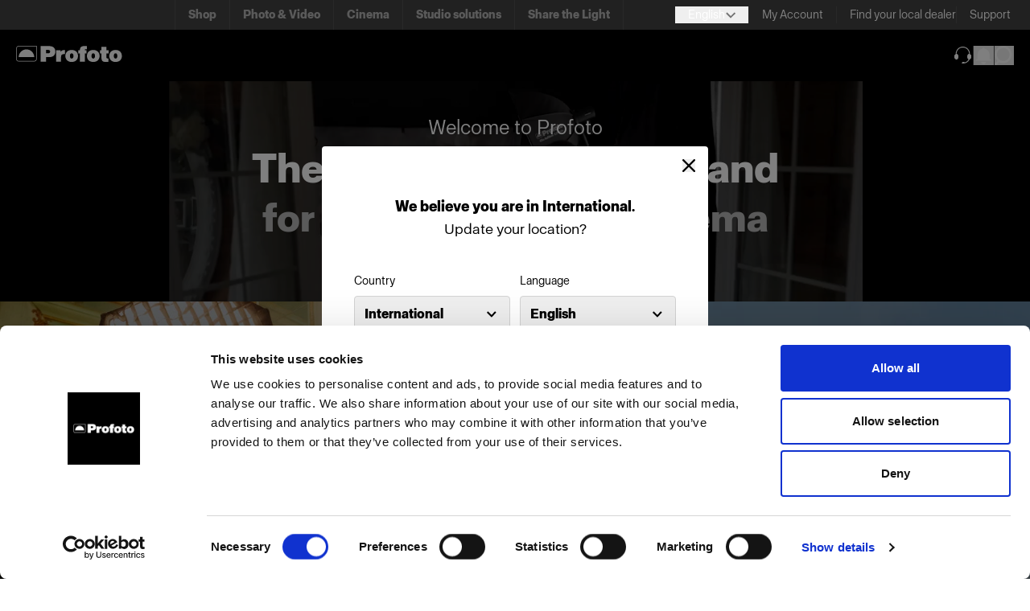

--- FILE ---
content_type: application/x-javascript
request_url: https://static.affiliatly.com/v3/affiliatly.js?affiliatly_code=AF-1073205
body_size: 1971
content:
(function(){var affiliatly_code='af-1073205';var isIE=window.XDomainRequest?true:false;var cross_request=createCrossDomainRequest();var url = 'https://www.affiliatly.com/api_request.php?aid=af-1073205&t=' + new Date().getTime();var pltf = 'all';var request_mode = '';

function createCrossDomainRequest(url, handler) {
    var request;
    if (isIE) {
        request = new window.XDomainRequest()
    } else {
        request = new XMLHttpRequest()
    }
    return request
}
function callOtherDomain(post_data) {
    if (cross_request) {
        if (isIE) {
            cross_request.onload = outputResult;
            cross_request.open("POST", url, true);
            cross_request.send(post_data)
        } else {
            cross_request.open('POST', url, true);
            cross_request.onreadystatechange = handler;
            cross_request.setRequestHeader("Content-type", "application/x-www-form-urlencoded");
            cross_request.send(post_data)
        }
    }
    return false
}
function handler(evtXHR) {
    if (cross_request.readyState == 4) {
        if (cross_request.status == 200) {
            outputResult()
        } else {}
    }
}
function outputResult() {
    var response = cross_request.responseText;
    var same_site_cookie = ' SameSite=Lax;';
    
    if ((request_mode == 'track' || request_mode == 'update') && response.length > 0) {
        var cookie_data = response;
        var expires = cookie_data.match(/&duration=([0-9]+)/);
        if (expires != null) {
            var now = new Date();
            if (request_mode == 'track') {
                var time = now.getTime();
                var expireTime = time + parseInt(expires[1]) * 1000;
                now.setTime(expireTime)
            } else {
                expireTime = cookie_data.match(/&expire_time=([0-9]+)/);
                now.setTime(parseInt(expireTime[1]) * 1000)
            }
            
            document.cookie = "affiliatly_v3=" + cookie_data + "; expires=" + now.toGMTString() + "; " + same_site_cookie + " path=/";
        }
    } 
    else if (request_mode == 'mark') {}
}
function getURLParameter(name) {
    return decodeURIComponent((new RegExp('[?|&]' + name + '=([^&;]+?)(&|#|;|$)', 'i').exec(location.search) || [, ""])[1].replace(/\+/g, '%20')) || null
}
function getURLHashParameter(name) {
    return decodeURIComponent((new RegExp('[#]' + name + '=([^&;]+?)(&|#|;|$)', 'i').exec(location.hash) || [, ""])[1].replace(/\+/g, '%20')) || null
}
function getTrackingParameter() {
    var tracking_parameter = {};
    tracking_parameter.get = {};
    tracking_parameter.hash = {};
    if (getURLParameter('aff') != null) {
        tracking_parameter.get.aff = getURLParameter('aff')
    }
	 if (getURLParameter('fid') != null) {
        tracking_parameter.get.fid = getURLParameter('fid')
    }
    if (getURLParameter('ref') != null) {
        tracking_parameter.get.ref = getURLParameter('ref')
    }
    if (getURLParameter('air') != null) {
        tracking_parameter.get.air = getURLParameter('air')
    }
    if (getURLParameter('rfsn') != null) {
        tracking_parameter.get.rfsn = getURLParameter('rfsn')
    }
	 if (getURLParameter('aa') != null) {
        tracking_parameter.get.aa = getURLParameter('aa')
    }
    if (getURLParameter('tr') != null) {
        tracking_parameter.get.tr = getURLParameter('tr')
    }
    if (getURLParameter('abc') != null) {
        tracking_parameter.get.abc = getURLParameter('abc')
    }
	 if (getURLParameter('coupon-code') != null) {
        tracking_parameter.get.couponcode = getURLParameter('coupon-code')
    }
	 if (getURLParameter('hair') != null) {
        tracking_parameter.get.hair = getURLParameter('hair')
    }
    if (getURLHashParameter('aff') != null) {
        tracking_parameter.hash.aff = getURLHashParameter('aff')
    }
	 if (getURLHashParameter('fid') != null) {
        tracking_parameter.hash.fid = getURLHashParameter('fid')
    }
    if (getURLHashParameter('ref') != null) {
        tracking_parameter.hash.ref = getURLHashParameter('ref')
    }
    if (getURLHashParameter('air') != null) {
        tracking_parameter.hash.air = getURLHashParameter('air')
    }
    if (getURLHashParameter('rfsn') != null) {
        tracking_parameter.hash.rfsn = getURLHashParameter('rfsn')
    }
	 if (getURLHashParameter('aa') != null) {
        tracking_parameter.hash.aa = getURLHashParameter('aa')
    }
    if (getURLHashParameter('tr') != null) {
        tracking_parameter.hash.tr = getURLHashParameter('tr')
    }
    if (getURLHashParameter('abc') != null) {
        tracking_parameter.hash.abc = getURLHashParameter('abc')
    }

    return tracking_parameter
}
function getUTMParameters()
{
    var utm_parameters = {};

    if (getURLParameter('utm_campaign') != null) {
        utm_parameters.campaign = getURLParameter('utm_campaign')
    }

    if (getURLParameter('utm_content') != null) {
        utm_parameters.content = getURLParameter('utm_content')
    }

    if (getURLParameter('utm_medium') != null) {
        utm_parameters.medium = getURLParameter('utm_medium')
    }

    if (getURLParameter('utm_source') != null) {
        utm_parameters.source = getURLParameter('utm_source')
    }

    if (getURLParameter('utm_term') != null) {
        utm_parameters.term = getURLParameter('utm_term')
    }

    return utm_parameters;
}
function startTracking(id_affiliatly) {
    request_mode = 'track';
    
    var data = getCookie('affiliatly_v3');

    var tracking_parameter = getTrackingParameter();
    if ((isEmpty(tracking_parameter.get) == false || isEmpty(tracking_parameter.hash) == false) && data.length == 0) {
       
        var post_data = 'mode=track-v3&id_affiliatly=' + id_affiliatly + '&tracking_parameter=' + JSON.stringify(tracking_parameter) + '&referer=' + document.referrer;
			post_data += "&utm_parameters=" + JSON.stringify( getUTMParameters() ); 
        if (getURLParameter('qr') != null) {
            post_data += '&qr=1'
        }
        callOtherDomain(post_data);    

   } 
   else if (data.length > 0) {
   }
}

if (typeof String.prototype.trim !== 'function') {
    String.prototype.trim = function () {
        return this.replace(/^\s+|\s+$/g, '')
    }
}

function get_user_token()
{
    var get_aff_result = getCookie('affiliatly_v3');
    if( get_aff_result == false || get_aff_result == '' )
    {
        return '';
    }

    var get_aff_result = get_aff_result.split('&');

    var id_user = get_aff_result[1].split('=');
    id_user = id_user[1];

    var id_hash = get_aff_result[0].split('=');
    id_hash = id_hash[1];

    return '&id_user=' + id_user + '&id_hash=' + id_hash;
}


function markPurchase(id_affiliatly, order, price, coupon_code, client_email)
{
    request_mode = 'mark';

    var data = getCookie('affiliatly_v3');
    var aff_uid = data.match(/&aff_uid=([0-9]+)/);
    if( aff_uid != null )
        aff_uid = aff_uid[1];

    var user_token_string = get_user_token();

    if( coupon_code == undefined )
        coupon_code = '';

    if( client_email == undefined )
      client_email = '';


   //if( aff_uid != null )
   {
      var post_data = 'mode=mark&id_affiliatly='+ id_affiliatly + user_token_string +'&aff_uid=' + aff_uid + '&order=' + order + '&price=' + price; 
      post_data += '&coupon_code=' + coupon_code;
      post_data += '&client_email=' + client_email;

      callOtherDomain(post_data); 
   }
}


function check_valid_time()
{
}
function getCookie(cname) {
    var name = cname + "=";
    var ca = document
        .cookie
        .split(';');
    for (var i = 0; i < ca.length; i += 1) {
        var c = ca[i].trim();
        if (c.indexOf(name) == 0) {
            return c.substring(name.length, c.length)
        }
    }
    return ""
}
function isEmpty(obj) {
    for (var prop in obj) {
        if (obj.hasOwnProperty(prop)) {
            return false
        }
    }
    return true
}

startTracking(affiliatly_code);})();